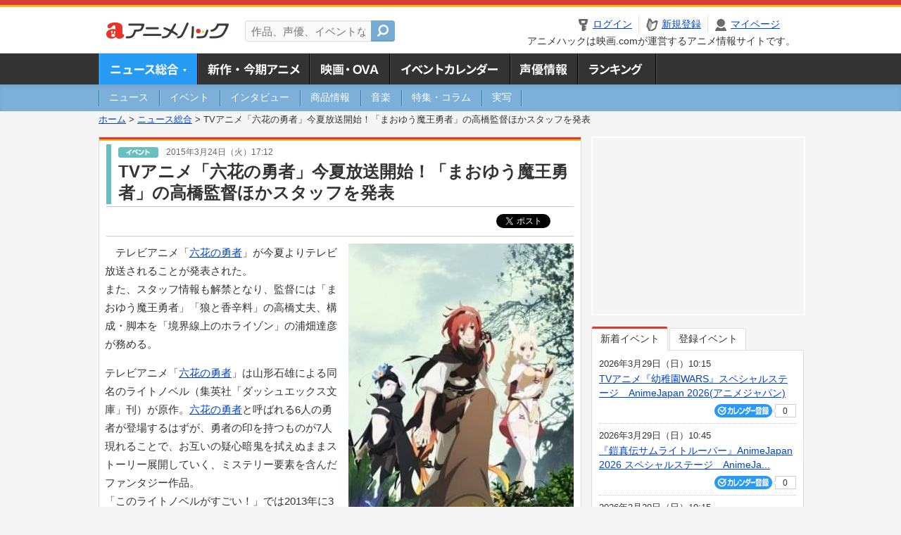

--- FILE ---
content_type: text/html; charset=utf-8
request_url: https://www.google.com/recaptcha/api2/aframe
body_size: 268
content:
<!DOCTYPE HTML><html><head><meta http-equiv="content-type" content="text/html; charset=UTF-8"></head><body><script nonce="bzc7_6lV27xxu_H7-CaKkQ">/** Anti-fraud and anti-abuse applications only. See google.com/recaptcha */ try{var clients={'sodar':'https://pagead2.googlesyndication.com/pagead/sodar?'};window.addEventListener("message",function(a){try{if(a.source===window.parent){var b=JSON.parse(a.data);var c=clients[b['id']];if(c){var d=document.createElement('img');d.src=c+b['params']+'&rc='+(localStorage.getItem("rc::a")?sessionStorage.getItem("rc::b"):"");window.document.body.appendChild(d);sessionStorage.setItem("rc::e",parseInt(sessionStorage.getItem("rc::e")||0)+1);localStorage.setItem("rc::h",'1768950174283');}}}catch(b){}});window.parent.postMessage("_grecaptcha_ready", "*");}catch(b){}</script></body></html>

--- FILE ---
content_type: application/javascript; charset=utf-8
request_url: https://fundingchoicesmessages.google.com/f/AGSKWxVH48-mxNbM4bZRgseLkBciGGi09GlZPe9P7_TOpInND9ZRs40MAnApvWhD1CDWODGOFFjapzWs4YgsVxMt4yoaHL9PGJ_rgfEBjqoCioy-CRwe6gIqjpn423AkAkKyddHjLnGRd_U2YI9eSt9i-kc8F0BIQ-MTcxvll6zeWCixDkCyOyx8QmuCMMfa/_.digital/ads/_companionad._blogads__engine_ads_/tmnadsense.
body_size: -1291
content:
window['268820bc-5dcc-4956-bd08-c65860c3da36'] = true;